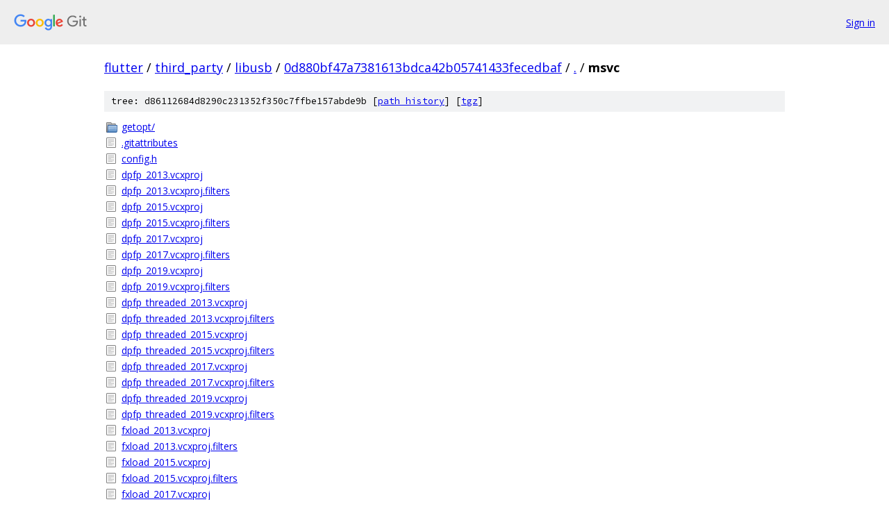

--- FILE ---
content_type: text/html; charset=utf-8
request_url: https://flutter.googlesource.com/third_party/libusb/+/0d880bf47a7381613bdca42b05741433fecedbaf/msvc/
body_size: 1774
content:
<!DOCTYPE html><html lang="en"><head><meta charset="utf-8"><meta name="viewport" content="width=device-width, initial-scale=1"><title>msvc - third_party/libusb - Git at Google</title><link rel="stylesheet" type="text/css" href="/+static/base.css"><!-- default customHeadTagPart --></head><body class="Site"><header class="Site-header"><div class="Header"><a class="Header-image" href="/"><img src="//www.gstatic.com/images/branding/lockups/2x/lockup_git_color_108x24dp.png" width="108" height="24" alt="Google Git"></a><div class="Header-menu"> <a class="Header-menuItem" href="https://accounts.google.com/AccountChooser?faa=1&amp;continue=https://flutter.googlesource.com/login/third_party/libusb/%2B/0d880bf47a7381613bdca42b05741433fecedbaf/msvc">Sign in</a> </div></div></header><div class="Site-content"><div class="Container "><div class="Breadcrumbs"><a class="Breadcrumbs-crumb" href="/?format=HTML">flutter</a> / <a class="Breadcrumbs-crumb" href="/third_party/">third_party</a> / <a class="Breadcrumbs-crumb" href="/third_party/libusb/">libusb</a> / <a class="Breadcrumbs-crumb" href="/third_party/libusb/+/0d880bf47a7381613bdca42b05741433fecedbaf">0d880bf47a7381613bdca42b05741433fecedbaf</a> / <a class="Breadcrumbs-crumb" href="/third_party/libusb/+/0d880bf47a7381613bdca42b05741433fecedbaf/">.</a> / <span class="Breadcrumbs-crumb">msvc</span></div><div class="TreeDetail"><div class="u-sha1 u-monospace TreeDetail-sha1">tree: d86112684d8290c231352f350c7ffbe157abde9b [<a href="/third_party/libusb/+log/0d880bf47a7381613bdca42b05741433fecedbaf/msvc">path history</a>] <span>[<a href="/third_party/libusb/+archive/0d880bf47a7381613bdca42b05741433fecedbaf/msvc.tar.gz">tgz</a>]</span></div><ol class="FileList"><li class="FileList-item FileList-item--gitTree" title="Tree - getopt/"><a class="FileList-itemLink" href="/third_party/libusb/+/0d880bf47a7381613bdca42b05741433fecedbaf/msvc/getopt/">getopt/</a></li><li class="FileList-item FileList-item--regularFile" title="Regular file - .gitattributes"><a class="FileList-itemLink" href="/third_party/libusb/+/0d880bf47a7381613bdca42b05741433fecedbaf/msvc/.gitattributes">.gitattributes</a></li><li class="FileList-item FileList-item--regularFile" title="Regular file - config.h"><a class="FileList-itemLink" href="/third_party/libusb/+/0d880bf47a7381613bdca42b05741433fecedbaf/msvc/config.h">config.h</a></li><li class="FileList-item FileList-item--regularFile" title="Regular file - dpfp_2013.vcxproj"><a class="FileList-itemLink" href="/third_party/libusb/+/0d880bf47a7381613bdca42b05741433fecedbaf/msvc/dpfp_2013.vcxproj">dpfp_2013.vcxproj</a></li><li class="FileList-item FileList-item--regularFile" title="Regular file - dpfp_2013.vcxproj.filters"><a class="FileList-itemLink" href="/third_party/libusb/+/0d880bf47a7381613bdca42b05741433fecedbaf/msvc/dpfp_2013.vcxproj.filters">dpfp_2013.vcxproj.filters</a></li><li class="FileList-item FileList-item--regularFile" title="Regular file - dpfp_2015.vcxproj"><a class="FileList-itemLink" href="/third_party/libusb/+/0d880bf47a7381613bdca42b05741433fecedbaf/msvc/dpfp_2015.vcxproj">dpfp_2015.vcxproj</a></li><li class="FileList-item FileList-item--regularFile" title="Regular file - dpfp_2015.vcxproj.filters"><a class="FileList-itemLink" href="/third_party/libusb/+/0d880bf47a7381613bdca42b05741433fecedbaf/msvc/dpfp_2015.vcxproj.filters">dpfp_2015.vcxproj.filters</a></li><li class="FileList-item FileList-item--regularFile" title="Regular file - dpfp_2017.vcxproj"><a class="FileList-itemLink" href="/third_party/libusb/+/0d880bf47a7381613bdca42b05741433fecedbaf/msvc/dpfp_2017.vcxproj">dpfp_2017.vcxproj</a></li><li class="FileList-item FileList-item--regularFile" title="Regular file - dpfp_2017.vcxproj.filters"><a class="FileList-itemLink" href="/third_party/libusb/+/0d880bf47a7381613bdca42b05741433fecedbaf/msvc/dpfp_2017.vcxproj.filters">dpfp_2017.vcxproj.filters</a></li><li class="FileList-item FileList-item--regularFile" title="Regular file - dpfp_2019.vcxproj"><a class="FileList-itemLink" href="/third_party/libusb/+/0d880bf47a7381613bdca42b05741433fecedbaf/msvc/dpfp_2019.vcxproj">dpfp_2019.vcxproj</a></li><li class="FileList-item FileList-item--regularFile" title="Regular file - dpfp_2019.vcxproj.filters"><a class="FileList-itemLink" href="/third_party/libusb/+/0d880bf47a7381613bdca42b05741433fecedbaf/msvc/dpfp_2019.vcxproj.filters">dpfp_2019.vcxproj.filters</a></li><li class="FileList-item FileList-item--regularFile" title="Regular file - dpfp_threaded_2013.vcxproj"><a class="FileList-itemLink" href="/third_party/libusb/+/0d880bf47a7381613bdca42b05741433fecedbaf/msvc/dpfp_threaded_2013.vcxproj">dpfp_threaded_2013.vcxproj</a></li><li class="FileList-item FileList-item--regularFile" title="Regular file - dpfp_threaded_2013.vcxproj.filters"><a class="FileList-itemLink" href="/third_party/libusb/+/0d880bf47a7381613bdca42b05741433fecedbaf/msvc/dpfp_threaded_2013.vcxproj.filters">dpfp_threaded_2013.vcxproj.filters</a></li><li class="FileList-item FileList-item--regularFile" title="Regular file - dpfp_threaded_2015.vcxproj"><a class="FileList-itemLink" href="/third_party/libusb/+/0d880bf47a7381613bdca42b05741433fecedbaf/msvc/dpfp_threaded_2015.vcxproj">dpfp_threaded_2015.vcxproj</a></li><li class="FileList-item FileList-item--regularFile" title="Regular file - dpfp_threaded_2015.vcxproj.filters"><a class="FileList-itemLink" href="/third_party/libusb/+/0d880bf47a7381613bdca42b05741433fecedbaf/msvc/dpfp_threaded_2015.vcxproj.filters">dpfp_threaded_2015.vcxproj.filters</a></li><li class="FileList-item FileList-item--regularFile" title="Regular file - dpfp_threaded_2017.vcxproj"><a class="FileList-itemLink" href="/third_party/libusb/+/0d880bf47a7381613bdca42b05741433fecedbaf/msvc/dpfp_threaded_2017.vcxproj">dpfp_threaded_2017.vcxproj</a></li><li class="FileList-item FileList-item--regularFile" title="Regular file - dpfp_threaded_2017.vcxproj.filters"><a class="FileList-itemLink" href="/third_party/libusb/+/0d880bf47a7381613bdca42b05741433fecedbaf/msvc/dpfp_threaded_2017.vcxproj.filters">dpfp_threaded_2017.vcxproj.filters</a></li><li class="FileList-item FileList-item--regularFile" title="Regular file - dpfp_threaded_2019.vcxproj"><a class="FileList-itemLink" href="/third_party/libusb/+/0d880bf47a7381613bdca42b05741433fecedbaf/msvc/dpfp_threaded_2019.vcxproj">dpfp_threaded_2019.vcxproj</a></li><li class="FileList-item FileList-item--regularFile" title="Regular file - dpfp_threaded_2019.vcxproj.filters"><a class="FileList-itemLink" href="/third_party/libusb/+/0d880bf47a7381613bdca42b05741433fecedbaf/msvc/dpfp_threaded_2019.vcxproj.filters">dpfp_threaded_2019.vcxproj.filters</a></li><li class="FileList-item FileList-item--regularFile" title="Regular file - fxload_2013.vcxproj"><a class="FileList-itemLink" href="/third_party/libusb/+/0d880bf47a7381613bdca42b05741433fecedbaf/msvc/fxload_2013.vcxproj">fxload_2013.vcxproj</a></li><li class="FileList-item FileList-item--regularFile" title="Regular file - fxload_2013.vcxproj.filters"><a class="FileList-itemLink" href="/third_party/libusb/+/0d880bf47a7381613bdca42b05741433fecedbaf/msvc/fxload_2013.vcxproj.filters">fxload_2013.vcxproj.filters</a></li><li class="FileList-item FileList-item--regularFile" title="Regular file - fxload_2015.vcxproj"><a class="FileList-itemLink" href="/third_party/libusb/+/0d880bf47a7381613bdca42b05741433fecedbaf/msvc/fxload_2015.vcxproj">fxload_2015.vcxproj</a></li><li class="FileList-item FileList-item--regularFile" title="Regular file - fxload_2015.vcxproj.filters"><a class="FileList-itemLink" href="/third_party/libusb/+/0d880bf47a7381613bdca42b05741433fecedbaf/msvc/fxload_2015.vcxproj.filters">fxload_2015.vcxproj.filters</a></li><li class="FileList-item FileList-item--regularFile" title="Regular file - fxload_2017.vcxproj"><a class="FileList-itemLink" href="/third_party/libusb/+/0d880bf47a7381613bdca42b05741433fecedbaf/msvc/fxload_2017.vcxproj">fxload_2017.vcxproj</a></li><li class="FileList-item FileList-item--regularFile" title="Regular file - fxload_2017.vcxproj.filters"><a class="FileList-itemLink" href="/third_party/libusb/+/0d880bf47a7381613bdca42b05741433fecedbaf/msvc/fxload_2017.vcxproj.filters">fxload_2017.vcxproj.filters</a></li><li class="FileList-item FileList-item--regularFile" title="Regular file - fxload_2019.vcxproj"><a class="FileList-itemLink" href="/third_party/libusb/+/0d880bf47a7381613bdca42b05741433fecedbaf/msvc/fxload_2019.vcxproj">fxload_2019.vcxproj</a></li><li class="FileList-item FileList-item--regularFile" title="Regular file - fxload_2019.vcxproj.filters"><a class="FileList-itemLink" href="/third_party/libusb/+/0d880bf47a7381613bdca42b05741433fecedbaf/msvc/fxload_2019.vcxproj.filters">fxload_2019.vcxproj.filters</a></li><li class="FileList-item FileList-item--regularFile" title="Regular file - getopt_2013.vcxproj"><a class="FileList-itemLink" href="/third_party/libusb/+/0d880bf47a7381613bdca42b05741433fecedbaf/msvc/getopt_2013.vcxproj">getopt_2013.vcxproj</a></li><li class="FileList-item FileList-item--regularFile" title="Regular file - getopt_2013.vcxproj.filters"><a class="FileList-itemLink" href="/third_party/libusb/+/0d880bf47a7381613bdca42b05741433fecedbaf/msvc/getopt_2013.vcxproj.filters">getopt_2013.vcxproj.filters</a></li><li class="FileList-item FileList-item--regularFile" title="Regular file - getopt_2015.vcxproj"><a class="FileList-itemLink" href="/third_party/libusb/+/0d880bf47a7381613bdca42b05741433fecedbaf/msvc/getopt_2015.vcxproj">getopt_2015.vcxproj</a></li><li class="FileList-item FileList-item--regularFile" title="Regular file - getopt_2015.vcxproj.filters"><a class="FileList-itemLink" href="/third_party/libusb/+/0d880bf47a7381613bdca42b05741433fecedbaf/msvc/getopt_2015.vcxproj.filters">getopt_2015.vcxproj.filters</a></li><li class="FileList-item FileList-item--regularFile" title="Regular file - getopt_2017.vcxproj"><a class="FileList-itemLink" href="/third_party/libusb/+/0d880bf47a7381613bdca42b05741433fecedbaf/msvc/getopt_2017.vcxproj">getopt_2017.vcxproj</a></li><li class="FileList-item FileList-item--regularFile" title="Regular file - getopt_2017.vcxproj.filters"><a class="FileList-itemLink" href="/third_party/libusb/+/0d880bf47a7381613bdca42b05741433fecedbaf/msvc/getopt_2017.vcxproj.filters">getopt_2017.vcxproj.filters</a></li><li class="FileList-item FileList-item--regularFile" title="Regular file - getopt_2019.vcxproj"><a class="FileList-itemLink" href="/third_party/libusb/+/0d880bf47a7381613bdca42b05741433fecedbaf/msvc/getopt_2019.vcxproj">getopt_2019.vcxproj</a></li><li class="FileList-item FileList-item--regularFile" title="Regular file - getopt_2019.vcxproj.filters"><a class="FileList-itemLink" href="/third_party/libusb/+/0d880bf47a7381613bdca42b05741433fecedbaf/msvc/getopt_2019.vcxproj.filters">getopt_2019.vcxproj.filters</a></li><li class="FileList-item FileList-item--regularFile" title="Regular file - hotplugtest_2013.vcxproj"><a class="FileList-itemLink" href="/third_party/libusb/+/0d880bf47a7381613bdca42b05741433fecedbaf/msvc/hotplugtest_2013.vcxproj">hotplugtest_2013.vcxproj</a></li><li class="FileList-item FileList-item--regularFile" title="Regular file - hotplugtest_2013.vcxproj.filters"><a class="FileList-itemLink" href="/third_party/libusb/+/0d880bf47a7381613bdca42b05741433fecedbaf/msvc/hotplugtest_2013.vcxproj.filters">hotplugtest_2013.vcxproj.filters</a></li><li class="FileList-item FileList-item--regularFile" title="Regular file - hotplugtest_2015.vcxproj"><a class="FileList-itemLink" href="/third_party/libusb/+/0d880bf47a7381613bdca42b05741433fecedbaf/msvc/hotplugtest_2015.vcxproj">hotplugtest_2015.vcxproj</a></li><li class="FileList-item FileList-item--regularFile" title="Regular file - hotplugtest_2015.vcxproj.filters"><a class="FileList-itemLink" href="/third_party/libusb/+/0d880bf47a7381613bdca42b05741433fecedbaf/msvc/hotplugtest_2015.vcxproj.filters">hotplugtest_2015.vcxproj.filters</a></li><li class="FileList-item FileList-item--regularFile" title="Regular file - hotplugtest_2017.vcxproj"><a class="FileList-itemLink" href="/third_party/libusb/+/0d880bf47a7381613bdca42b05741433fecedbaf/msvc/hotplugtest_2017.vcxproj">hotplugtest_2017.vcxproj</a></li><li class="FileList-item FileList-item--regularFile" title="Regular file - hotplugtest_2017.vcxproj.filters"><a class="FileList-itemLink" href="/third_party/libusb/+/0d880bf47a7381613bdca42b05741433fecedbaf/msvc/hotplugtest_2017.vcxproj.filters">hotplugtest_2017.vcxproj.filters</a></li><li class="FileList-item FileList-item--regularFile" title="Regular file - hotplugtest_2019.vcxproj"><a class="FileList-itemLink" href="/third_party/libusb/+/0d880bf47a7381613bdca42b05741433fecedbaf/msvc/hotplugtest_2019.vcxproj">hotplugtest_2019.vcxproj</a></li><li class="FileList-item FileList-item--regularFile" title="Regular file - hotplugtest_2019.vcxproj.filters"><a class="FileList-itemLink" href="/third_party/libusb/+/0d880bf47a7381613bdca42b05741433fecedbaf/msvc/hotplugtest_2019.vcxproj.filters">hotplugtest_2019.vcxproj.filters</a></li><li class="FileList-item FileList-item--regularFile" title="Regular file - libusb_2013.sln"><a class="FileList-itemLink" href="/third_party/libusb/+/0d880bf47a7381613bdca42b05741433fecedbaf/msvc/libusb_2013.sln">libusb_2013.sln</a></li><li class="FileList-item FileList-item--regularFile" title="Regular file - libusb_2015.sln"><a class="FileList-itemLink" href="/third_party/libusb/+/0d880bf47a7381613bdca42b05741433fecedbaf/msvc/libusb_2015.sln">libusb_2015.sln</a></li><li class="FileList-item FileList-item--regularFile" title="Regular file - libusb_2017.sln"><a class="FileList-itemLink" href="/third_party/libusb/+/0d880bf47a7381613bdca42b05741433fecedbaf/msvc/libusb_2017.sln">libusb_2017.sln</a></li><li class="FileList-item FileList-item--regularFile" title="Regular file - libusb_2019.sln"><a class="FileList-itemLink" href="/third_party/libusb/+/0d880bf47a7381613bdca42b05741433fecedbaf/msvc/libusb_2019.sln">libusb_2019.sln</a></li><li class="FileList-item FileList-item--regularFile" title="Regular file - libusb_dll_2013.vcxproj"><a class="FileList-itemLink" href="/third_party/libusb/+/0d880bf47a7381613bdca42b05741433fecedbaf/msvc/libusb_dll_2013.vcxproj">libusb_dll_2013.vcxproj</a></li><li class="FileList-item FileList-item--regularFile" title="Regular file - libusb_dll_2013.vcxproj.filters"><a class="FileList-itemLink" href="/third_party/libusb/+/0d880bf47a7381613bdca42b05741433fecedbaf/msvc/libusb_dll_2013.vcxproj.filters">libusb_dll_2013.vcxproj.filters</a></li><li class="FileList-item FileList-item--regularFile" title="Regular file - libusb_dll_2015.vcxproj"><a class="FileList-itemLink" href="/third_party/libusb/+/0d880bf47a7381613bdca42b05741433fecedbaf/msvc/libusb_dll_2015.vcxproj">libusb_dll_2015.vcxproj</a></li><li class="FileList-item FileList-item--regularFile" title="Regular file - libusb_dll_2015.vcxproj.filters"><a class="FileList-itemLink" href="/third_party/libusb/+/0d880bf47a7381613bdca42b05741433fecedbaf/msvc/libusb_dll_2015.vcxproj.filters">libusb_dll_2015.vcxproj.filters</a></li><li class="FileList-item FileList-item--regularFile" title="Regular file - libusb_dll_2017.vcxproj"><a class="FileList-itemLink" href="/third_party/libusb/+/0d880bf47a7381613bdca42b05741433fecedbaf/msvc/libusb_dll_2017.vcxproj">libusb_dll_2017.vcxproj</a></li><li class="FileList-item FileList-item--regularFile" title="Regular file - libusb_dll_2017.vcxproj.filters"><a class="FileList-itemLink" href="/third_party/libusb/+/0d880bf47a7381613bdca42b05741433fecedbaf/msvc/libusb_dll_2017.vcxproj.filters">libusb_dll_2017.vcxproj.filters</a></li><li class="FileList-item FileList-item--regularFile" title="Regular file - libusb_dll_2019.vcxproj"><a class="FileList-itemLink" href="/third_party/libusb/+/0d880bf47a7381613bdca42b05741433fecedbaf/msvc/libusb_dll_2019.vcxproj">libusb_dll_2019.vcxproj</a></li><li class="FileList-item FileList-item--regularFile" title="Regular file - libusb_dll_2019.vcxproj.filters"><a class="FileList-itemLink" href="/third_party/libusb/+/0d880bf47a7381613bdca42b05741433fecedbaf/msvc/libusb_dll_2019.vcxproj.filters">libusb_dll_2019.vcxproj.filters</a></li><li class="FileList-item FileList-item--regularFile" title="Regular file - libusb_static_2013.vcxproj"><a class="FileList-itemLink" href="/third_party/libusb/+/0d880bf47a7381613bdca42b05741433fecedbaf/msvc/libusb_static_2013.vcxproj">libusb_static_2013.vcxproj</a></li><li class="FileList-item FileList-item--regularFile" title="Regular file - libusb_static_2013.vcxproj.filters"><a class="FileList-itemLink" href="/third_party/libusb/+/0d880bf47a7381613bdca42b05741433fecedbaf/msvc/libusb_static_2013.vcxproj.filters">libusb_static_2013.vcxproj.filters</a></li><li class="FileList-item FileList-item--regularFile" title="Regular file - libusb_static_2015.vcxproj"><a class="FileList-itemLink" href="/third_party/libusb/+/0d880bf47a7381613bdca42b05741433fecedbaf/msvc/libusb_static_2015.vcxproj">libusb_static_2015.vcxproj</a></li><li class="FileList-item FileList-item--regularFile" title="Regular file - libusb_static_2015.vcxproj.filters"><a class="FileList-itemLink" href="/third_party/libusb/+/0d880bf47a7381613bdca42b05741433fecedbaf/msvc/libusb_static_2015.vcxproj.filters">libusb_static_2015.vcxproj.filters</a></li><li class="FileList-item FileList-item--regularFile" title="Regular file - libusb_static_2017.vcxproj"><a class="FileList-itemLink" href="/third_party/libusb/+/0d880bf47a7381613bdca42b05741433fecedbaf/msvc/libusb_static_2017.vcxproj">libusb_static_2017.vcxproj</a></li><li class="FileList-item FileList-item--regularFile" title="Regular file - libusb_static_2017.vcxproj.filters"><a class="FileList-itemLink" href="/third_party/libusb/+/0d880bf47a7381613bdca42b05741433fecedbaf/msvc/libusb_static_2017.vcxproj.filters">libusb_static_2017.vcxproj.filters</a></li><li class="FileList-item FileList-item--regularFile" title="Regular file - libusb_static_2019.vcxproj"><a class="FileList-itemLink" href="/third_party/libusb/+/0d880bf47a7381613bdca42b05741433fecedbaf/msvc/libusb_static_2019.vcxproj">libusb_static_2019.vcxproj</a></li><li class="FileList-item FileList-item--regularFile" title="Regular file - libusb_static_2019.vcxproj.filters"><a class="FileList-itemLink" href="/third_party/libusb/+/0d880bf47a7381613bdca42b05741433fecedbaf/msvc/libusb_static_2019.vcxproj.filters">libusb_static_2019.vcxproj.filters</a></li><li class="FileList-item FileList-item--regularFile" title="Regular file - listdevs_2013.vcxproj"><a class="FileList-itemLink" href="/third_party/libusb/+/0d880bf47a7381613bdca42b05741433fecedbaf/msvc/listdevs_2013.vcxproj">listdevs_2013.vcxproj</a></li><li class="FileList-item FileList-item--regularFile" title="Regular file - listdevs_2013.vcxproj.filters"><a class="FileList-itemLink" href="/third_party/libusb/+/0d880bf47a7381613bdca42b05741433fecedbaf/msvc/listdevs_2013.vcxproj.filters">listdevs_2013.vcxproj.filters</a></li><li class="FileList-item FileList-item--regularFile" title="Regular file - listdevs_2015.vcxproj"><a class="FileList-itemLink" href="/third_party/libusb/+/0d880bf47a7381613bdca42b05741433fecedbaf/msvc/listdevs_2015.vcxproj">listdevs_2015.vcxproj</a></li><li class="FileList-item FileList-item--regularFile" title="Regular file - listdevs_2015.vcxproj.filters"><a class="FileList-itemLink" href="/third_party/libusb/+/0d880bf47a7381613bdca42b05741433fecedbaf/msvc/listdevs_2015.vcxproj.filters">listdevs_2015.vcxproj.filters</a></li><li class="FileList-item FileList-item--regularFile" title="Regular file - listdevs_2017.vcxproj"><a class="FileList-itemLink" href="/third_party/libusb/+/0d880bf47a7381613bdca42b05741433fecedbaf/msvc/listdevs_2017.vcxproj">listdevs_2017.vcxproj</a></li><li class="FileList-item FileList-item--regularFile" title="Regular file - listdevs_2017.vcxproj.filters"><a class="FileList-itemLink" href="/third_party/libusb/+/0d880bf47a7381613bdca42b05741433fecedbaf/msvc/listdevs_2017.vcxproj.filters">listdevs_2017.vcxproj.filters</a></li><li class="FileList-item FileList-item--regularFile" title="Regular file - listdevs_2019.vcxproj"><a class="FileList-itemLink" href="/third_party/libusb/+/0d880bf47a7381613bdca42b05741433fecedbaf/msvc/listdevs_2019.vcxproj">listdevs_2019.vcxproj</a></li><li class="FileList-item FileList-item--regularFile" title="Regular file - listdevs_2019.vcxproj.filters"><a class="FileList-itemLink" href="/third_party/libusb/+/0d880bf47a7381613bdca42b05741433fecedbaf/msvc/listdevs_2019.vcxproj.filters">listdevs_2019.vcxproj.filters</a></li><li class="FileList-item FileList-item--regularFile" title="Regular file - sam3u_benchmark_2013.vcxproj"><a class="FileList-itemLink" href="/third_party/libusb/+/0d880bf47a7381613bdca42b05741433fecedbaf/msvc/sam3u_benchmark_2013.vcxproj">sam3u_benchmark_2013.vcxproj</a></li><li class="FileList-item FileList-item--regularFile" title="Regular file - sam3u_benchmark_2013.vcxproj.filters"><a class="FileList-itemLink" href="/third_party/libusb/+/0d880bf47a7381613bdca42b05741433fecedbaf/msvc/sam3u_benchmark_2013.vcxproj.filters">sam3u_benchmark_2013.vcxproj.filters</a></li><li class="FileList-item FileList-item--regularFile" title="Regular file - sam3u_benchmark_2015.vcxproj"><a class="FileList-itemLink" href="/third_party/libusb/+/0d880bf47a7381613bdca42b05741433fecedbaf/msvc/sam3u_benchmark_2015.vcxproj">sam3u_benchmark_2015.vcxproj</a></li><li class="FileList-item FileList-item--regularFile" title="Regular file - sam3u_benchmark_2015.vcxproj.filters"><a class="FileList-itemLink" href="/third_party/libusb/+/0d880bf47a7381613bdca42b05741433fecedbaf/msvc/sam3u_benchmark_2015.vcxproj.filters">sam3u_benchmark_2015.vcxproj.filters</a></li><li class="FileList-item FileList-item--regularFile" title="Regular file - sam3u_benchmark_2017.vcxproj"><a class="FileList-itemLink" href="/third_party/libusb/+/0d880bf47a7381613bdca42b05741433fecedbaf/msvc/sam3u_benchmark_2017.vcxproj">sam3u_benchmark_2017.vcxproj</a></li><li class="FileList-item FileList-item--regularFile" title="Regular file - sam3u_benchmark_2017.vcxproj.filters"><a class="FileList-itemLink" href="/third_party/libusb/+/0d880bf47a7381613bdca42b05741433fecedbaf/msvc/sam3u_benchmark_2017.vcxproj.filters">sam3u_benchmark_2017.vcxproj.filters</a></li><li class="FileList-item FileList-item--regularFile" title="Regular file - sam3u_benchmark_2019.vcxproj"><a class="FileList-itemLink" href="/third_party/libusb/+/0d880bf47a7381613bdca42b05741433fecedbaf/msvc/sam3u_benchmark_2019.vcxproj">sam3u_benchmark_2019.vcxproj</a></li><li class="FileList-item FileList-item--regularFile" title="Regular file - sam3u_benchmark_2019.vcxproj.filters"><a class="FileList-itemLink" href="/third_party/libusb/+/0d880bf47a7381613bdca42b05741433fecedbaf/msvc/sam3u_benchmark_2019.vcxproj.filters">sam3u_benchmark_2019.vcxproj.filters</a></li><li class="FileList-item FileList-item--regularFile" title="Regular file - stress_2013.vcxproj"><a class="FileList-itemLink" href="/third_party/libusb/+/0d880bf47a7381613bdca42b05741433fecedbaf/msvc/stress_2013.vcxproj">stress_2013.vcxproj</a></li><li class="FileList-item FileList-item--regularFile" title="Regular file - stress_2013.vcxproj.filters"><a class="FileList-itemLink" href="/third_party/libusb/+/0d880bf47a7381613bdca42b05741433fecedbaf/msvc/stress_2013.vcxproj.filters">stress_2013.vcxproj.filters</a></li><li class="FileList-item FileList-item--regularFile" title="Regular file - stress_2015.vcxproj"><a class="FileList-itemLink" href="/third_party/libusb/+/0d880bf47a7381613bdca42b05741433fecedbaf/msvc/stress_2015.vcxproj">stress_2015.vcxproj</a></li><li class="FileList-item FileList-item--regularFile" title="Regular file - stress_2015.vcxproj.filters"><a class="FileList-itemLink" href="/third_party/libusb/+/0d880bf47a7381613bdca42b05741433fecedbaf/msvc/stress_2015.vcxproj.filters">stress_2015.vcxproj.filters</a></li><li class="FileList-item FileList-item--regularFile" title="Regular file - stress_2017.vcxproj"><a class="FileList-itemLink" href="/third_party/libusb/+/0d880bf47a7381613bdca42b05741433fecedbaf/msvc/stress_2017.vcxproj">stress_2017.vcxproj</a></li><li class="FileList-item FileList-item--regularFile" title="Regular file - stress_2017.vcxproj.filters"><a class="FileList-itemLink" href="/third_party/libusb/+/0d880bf47a7381613bdca42b05741433fecedbaf/msvc/stress_2017.vcxproj.filters">stress_2017.vcxproj.filters</a></li><li class="FileList-item FileList-item--regularFile" title="Regular file - stress_2019.vcxproj"><a class="FileList-itemLink" href="/third_party/libusb/+/0d880bf47a7381613bdca42b05741433fecedbaf/msvc/stress_2019.vcxproj">stress_2019.vcxproj</a></li><li class="FileList-item FileList-item--regularFile" title="Regular file - stress_2019.vcxproj.filters"><a class="FileList-itemLink" href="/third_party/libusb/+/0d880bf47a7381613bdca42b05741433fecedbaf/msvc/stress_2019.vcxproj.filters">stress_2019.vcxproj.filters</a></li><li class="FileList-item FileList-item--regularFile" title="Regular file - testlibusb_2013.vcxproj"><a class="FileList-itemLink" href="/third_party/libusb/+/0d880bf47a7381613bdca42b05741433fecedbaf/msvc/testlibusb_2013.vcxproj">testlibusb_2013.vcxproj</a></li><li class="FileList-item FileList-item--regularFile" title="Regular file - testlibusb_2013.vcxproj.filters"><a class="FileList-itemLink" href="/third_party/libusb/+/0d880bf47a7381613bdca42b05741433fecedbaf/msvc/testlibusb_2013.vcxproj.filters">testlibusb_2013.vcxproj.filters</a></li><li class="FileList-item FileList-item--regularFile" title="Regular file - testlibusb_2015.vcxproj"><a class="FileList-itemLink" href="/third_party/libusb/+/0d880bf47a7381613bdca42b05741433fecedbaf/msvc/testlibusb_2015.vcxproj">testlibusb_2015.vcxproj</a></li><li class="FileList-item FileList-item--regularFile" title="Regular file - testlibusb_2015.vcxproj.filters"><a class="FileList-itemLink" href="/third_party/libusb/+/0d880bf47a7381613bdca42b05741433fecedbaf/msvc/testlibusb_2015.vcxproj.filters">testlibusb_2015.vcxproj.filters</a></li><li class="FileList-item FileList-item--regularFile" title="Regular file - testlibusb_2017.vcxproj"><a class="FileList-itemLink" href="/third_party/libusb/+/0d880bf47a7381613bdca42b05741433fecedbaf/msvc/testlibusb_2017.vcxproj">testlibusb_2017.vcxproj</a></li><li class="FileList-item FileList-item--regularFile" title="Regular file - testlibusb_2017.vcxproj.filters"><a class="FileList-itemLink" href="/third_party/libusb/+/0d880bf47a7381613bdca42b05741433fecedbaf/msvc/testlibusb_2017.vcxproj.filters">testlibusb_2017.vcxproj.filters</a></li><li class="FileList-item FileList-item--regularFile" title="Regular file - testlibusb_2019.vcxproj"><a class="FileList-itemLink" href="/third_party/libusb/+/0d880bf47a7381613bdca42b05741433fecedbaf/msvc/testlibusb_2019.vcxproj">testlibusb_2019.vcxproj</a></li><li class="FileList-item FileList-item--regularFile" title="Regular file - testlibusb_2019.vcxproj.filters"><a class="FileList-itemLink" href="/third_party/libusb/+/0d880bf47a7381613bdca42b05741433fecedbaf/msvc/testlibusb_2019.vcxproj.filters">testlibusb_2019.vcxproj.filters</a></li><li class="FileList-item FileList-item--regularFile" title="Regular file - xusb_2013.vcxproj"><a class="FileList-itemLink" href="/third_party/libusb/+/0d880bf47a7381613bdca42b05741433fecedbaf/msvc/xusb_2013.vcxproj">xusb_2013.vcxproj</a></li><li class="FileList-item FileList-item--regularFile" title="Regular file - xusb_2013.vcxproj.filters"><a class="FileList-itemLink" href="/third_party/libusb/+/0d880bf47a7381613bdca42b05741433fecedbaf/msvc/xusb_2013.vcxproj.filters">xusb_2013.vcxproj.filters</a></li><li class="FileList-item FileList-item--regularFile" title="Regular file - xusb_2015.vcxproj"><a class="FileList-itemLink" href="/third_party/libusb/+/0d880bf47a7381613bdca42b05741433fecedbaf/msvc/xusb_2015.vcxproj">xusb_2015.vcxproj</a></li><li class="FileList-item FileList-item--regularFile" title="Regular file - xusb_2015.vcxproj.filters"><a class="FileList-itemLink" href="/third_party/libusb/+/0d880bf47a7381613bdca42b05741433fecedbaf/msvc/xusb_2015.vcxproj.filters">xusb_2015.vcxproj.filters</a></li><li class="FileList-item FileList-item--regularFile" title="Regular file - xusb_2017.vcxproj"><a class="FileList-itemLink" href="/third_party/libusb/+/0d880bf47a7381613bdca42b05741433fecedbaf/msvc/xusb_2017.vcxproj">xusb_2017.vcxproj</a></li><li class="FileList-item FileList-item--regularFile" title="Regular file - xusb_2017.vcxproj.filters"><a class="FileList-itemLink" href="/third_party/libusb/+/0d880bf47a7381613bdca42b05741433fecedbaf/msvc/xusb_2017.vcxproj.filters">xusb_2017.vcxproj.filters</a></li><li class="FileList-item FileList-item--regularFile" title="Regular file - xusb_2019.vcxproj"><a class="FileList-itemLink" href="/third_party/libusb/+/0d880bf47a7381613bdca42b05741433fecedbaf/msvc/xusb_2019.vcxproj">xusb_2019.vcxproj</a></li><li class="FileList-item FileList-item--regularFile" title="Regular file - xusb_2019.vcxproj.filters"><a class="FileList-itemLink" href="/third_party/libusb/+/0d880bf47a7381613bdca42b05741433fecedbaf/msvc/xusb_2019.vcxproj.filters">xusb_2019.vcxproj.filters</a></li></ol></div></div> <!-- Container --></div> <!-- Site-content --><footer class="Site-footer"><div class="Footer"><span class="Footer-poweredBy">Powered by <a href="https://gerrit.googlesource.com/gitiles/">Gitiles</a>| <a href="https://policies.google.com/privacy">Privacy</a>| <a href="https://policies.google.com/terms">Terms</a></span><span class="Footer-formats"><a class="u-monospace Footer-formatsItem" href="?format=TEXT">txt</a> <a class="u-monospace Footer-formatsItem" href="?format=JSON">json</a></span></div></footer></body></html>